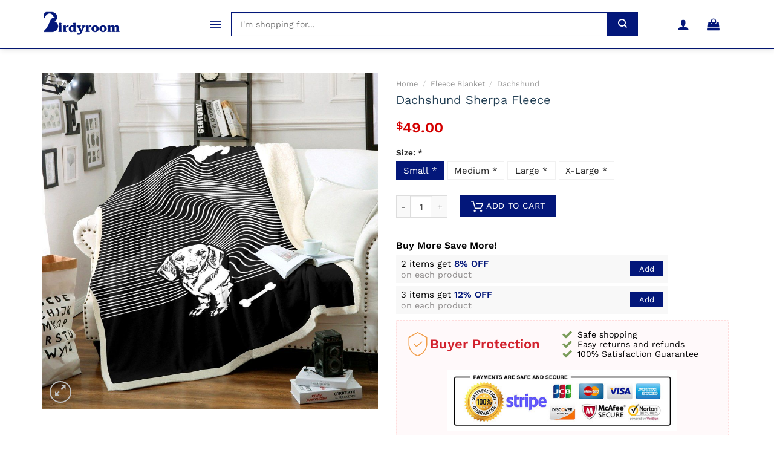

--- FILE ---
content_type: text/plain
request_url: https://www.google-analytics.com/j/collect?v=1&_v=j102&a=1163185624&t=pageview&_s=1&dl=https%3A%2F%2Fbirdyroom.com%2Fproduct%2Fdachshund-sherpa-fleece-43%2F&ul=en-us%40posix&dt=Dachshund%20Sherpa%20Fleece%20-%20Birdyroom&sr=1280x720&vp=1280x720&_u=YEBAAEABAAAAACAAI~&jid=1921116655&gjid=2137844624&cid=1731753562.1768250430&tid=UA-168814878-6&_gid=1312699665.1768250430&_r=1&_slc=1&gtm=45He6180n81585VSMVv849468603za200zd849468603&gcd=13l3l3l3l1l1&dma=0&tag_exp=103116026~103200004~104527907~104528501~104684208~104684211~105391253~115616986~115938466~115938468~116514482~116682876&z=964212577
body_size: -450
content:
2,cG-SMYPM0DHY7